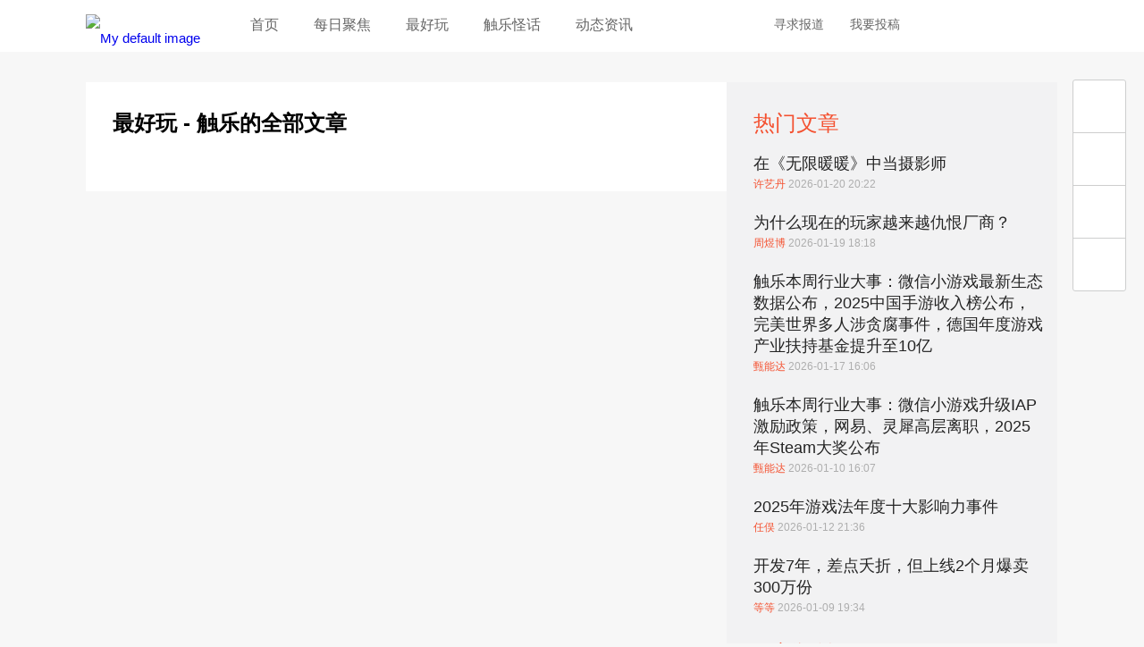

--- FILE ---
content_type: text/html; charset=utf-8
request_url: https://www.chuapp.com/?c=Category&id=88&&scene=125&type=68&buy=103&internet=79&scene=45
body_size: 6250
content:
<!DOCTYPE html>
<html lang="en">
<head>
    <meta charset="UTF-8">
    <title>最好玩 - 触乐</title>
	<meta name="keywords" content="手机游戏,iphone游戏,主机游戏,游戏评测,视频,手游媒体,AppStore,手游,触乐,触乐网" />
	<meta name="description" content="触乐是国内最优秀的游戏媒体之一，持续关注最好玩、最优秀的游戏，致力于向玩家提供高品质的游戏评测、新闻、攻略等有价值的内容，并对游戏行业发出独到及有意义的声音" />
		<meta property="wb:webmaster" content="14cca620677cfe2c" />
	<meta name="baidu-site-verification" content="PU8splt06z" />
	<meta property="qc:admins" content="230141500763051006375" />
	<meta name="viewport" content="width=device-width, initial-scale=1,maximum-scale=1, user-scalable=no">
    <meta name="format-detection" content="telephone=no" />
	<meta http-equiv="Cache-Control" content="no-transform" />
	<meta http-equiv="Cache-Control" content="no-siteapp" />
	<link rel="apple-touch-icon-precomposed" href="//img.chuapp.com/wp-content/uploads/other/ios_logo.png"/>
	<link rel="shortcut icon" href="//img.chuapp.com/wp-content/uploads/2013/12/favicon.ico?_15" type="image/x-icon" />
	<link type="text/css" rel="stylesheet" href="//www.chuapp.com/Public/Home/css/style.css?17070301" />
   
   <script type="text/javascript" src="//img.chuapp.com/wp-content/themes/chuapp/js/jquery-1.11.0.min.js"></script>
</head>
<body>
<header class="header-wrap">
	<div class="header fn-clear">
		<div class="logo fn-left"><a href="/" title="logo">
		 <picture>
			 <img src="//img.chuapp.com/Public/Home/images/logo.png" alt="My default image" />
		 </picture>
		</a></div>
		<nav class="nav fn-left">
		 	<a href="/" title="首页">首页</a>
		 	<a href="/category/daily" title="每日聚焦">每日聚焦</a>
		 	<a href="/category/pcz" title="最好玩">最好玩</a>
		 	<!--<a href="/category/news" title="新鲜事">新鲜事</a>-->
		 	<!--<a href="/category/sd" title="触视点">触视点</a>-->
			<a href="http://www.chuapp.com/tag/index/id/20369.html" title="触乐怪话">触乐怪话</a>
			<a href="/category/zsyx" title="动态资讯">动态资讯</a>
		</nav>
		<div class="header-right fn-right">
			<div class="fn-right header-user "><!--登录后添加class login-user-->
				<a href="/user/login.html" title="点击登录/注册"><img src="http://img.chuapp.com/Public/Home/images/user-icon.png" width="40" height="40" alt="" /></a>
								
			</div>
			<a class="qq" href="//shang.qq.com/wpa/qunwpa?idkey=16969f015f1ddd21fb5f84cf9c50aa6342cc79499b9b605a6d7e0a8d7b2c3f7d" target="_blank" title="qq交流群"></a>
			<a class="weibo" href="http://weibo.com/u/3957040489" target="_blank" title="触乐微博"></a>
			<div class="search">
				<span>搜索</span>
			</div>
			<a href="https://chuapp.kf5.com/request/guest/" target="_blank" title="寻求报道">寻求报道</a>
			<a href="http://www.chuapp.com/article/281571.html" target="_blank" title="我要投稿">我要投稿</a>
		</div>
	</div>
</header>
<div class="pop-search">
	<div class="search-input"><form action="/index/search.html" method="get"><div><input id="s" name="key" class="search-text" type="text" placeholder="点这里搜索" /><input class="search-button" type="submit" value="搜索触乐" /></div></form><div class="pop-user-close">关闭窗口</div></div>
</div>
 <!-- 内容区 -->
	
<div class="content category fn-clear">
    <div class="category-left fn-left">
        <h1>最好玩 - 触乐的全部文章</h1>
        <div class="category-list">
			            <!--end-->
            <!-- <a class="more" href="#" title="更多">更多</a> -->
            <!--<div class="paging">
                <a href="">首页</a><span>1</span><a href="">2</a><a href="">3</a><a href="">4</a><a href="">5</a><a href="">尾页</a>
            </div>-->
                    </div>
    </div>
    <!--left end-->
    <div class="category-right fn-left">
        <div class="category-hotNew">
            <h3>热门文章</h3>
            <ul>
				<li>
							<a href="/article/291140.html" target="_blank" title="">在《无限暖暖》中当摄影师</a>
							<p><em>许艺丹 </em> 2026-01-20 20:22</p>
					</li><li>
							<a href="/article/291137.html" target="_blank" title="">为什么现在的玩家越来越仇恨厂商？</a>
							<p><em>周煜博 </em> 2026-01-19 18:18</p>
					</li><li>
							<a href="/article/291136.html" target="_blank" title="">触乐本周行业大事：微信小游戏最新生态数据公布，2025中国手游收入榜公布，完美世界多人涉贪腐事件，德国年度游戏产业扶持基金提升至10亿</a>
							<p><em>甄能达 </em> 2026-01-17 16:06</p>
					</li><li>
							<a href="/article/291121.html" target="_blank" title="">触乐本周行业大事：微信小游戏升级IAP激励政策，网易、灵犀高层离职，2025年Steam大奖公布</a>
							<p><em>甄能达 </em> 2026-01-10 16:07</p>
					</li><li>
							<a href="/article/291125.html" target="_blank" title="">2025年游戏法年度十大影响力事件</a>
							<p><em>任俣 </em> 2026-01-12 21:36</p>
					</li><li>
							<a href="/article/291120.html" target="_blank" title="">开发7年，差点夭折，但上线2个月爆卖300万份</a>
							<p><em>等等 </em> 2026-01-09 19:34</p>
					</li>            </ul>
        </div>

		<div class="rightList">
		       </div>

        <!--hotlist end-->
		<div class="category-hotComment">
            <h3>最新评论</h3>
            <ul>
				<li>
						<div class="hotCommentMeta">安昙冶<span class="time">06月29日评论了</span></div>
						<div class="hotCommentTitle"><a href="/article/288750.html">失业的游戏毕业生</a></div>
						<div class="hotCommentExcerpt">乐，描图狗</div>
					</li><li>
						<div class="hotCommentMeta">用户7724611379<span class="time">05月25日评论了</span></div>
						<div class="hotCommentTitle"><a href="/article/288683.html">3个月过去，“中止停服”的《云裳羽衣》怎么样了</a></div>
						<div class="hotCommentExcerpt">现在还是不能下载呀</div>
					</li><li>
						<div class="hotCommentMeta">用户7633093435<span class="time">05月20日评论了</span></div>
						<div class="hotCommentTitle"><a href="/article/288667.html">“女朋友删账号”背后：流量密码与无处可寻的安全感</a></div>
						<div class="hotCommentExcerpt">媒体需要流量于是就把矛盾挑起来，制造对立，一旦战火挑起来，那么双方自然不肯让步，进一步激化矛盾，更多的人会参与进来。那么此时受益的还是媒体。</div>
					</li><li>
						<div class="hotCommentMeta">用户7633093435<span class="time">05月20日评论了</span></div>
						<div class="hotCommentTitle"><a href="/article/288645.html">触乐夜话：仓鼠症</a></div>
						<div class="hotCommentExcerpt">我现在已经无法像以前一样保持对游戏的新鲜感和好奇了，单是为了买游戏而买。买了之后就在那里屯着，也不玩。我现在好像只是享受那种拥有的感觉，因为...</div>
					</li><li>
						<div class="hotCommentMeta">用户7633093435<span class="time">05月20日评论了</span></div>
						<div class="hotCommentTitle"><a href="/article/288676.html">EA与FIFA“离婚”，只是为了钱吗？</a></div>
						<div class="hotCommentExcerpt">只能说，ea把手里的好多好牌都打烂了，尤其是战地2042。</div>
					</li><li>
						<div class="hotCommentMeta">zj243<span class="time">04月12日评论了</span></div>
						<div class="hotCommentTitle"><a href="/article/288611.html">《诡野西部》：一颗划过荒漠的子弹</a></div>
						<div class="hotCommentExcerpt">我把第一个镇子那里面的npc鲨完了，好像直接卡关了 那两治安官直接被我隔着玻璃打死在屋子的二楼 然后我跳天窗进去之后没法开门，直接卡死在里面 然后...</div>
					</li><li>
						<div class="hotCommentMeta">山猫Chaos<span class="time">12月31日评论了</span></div>
						<div class="hotCommentTitle"><a href="/article/288447.html">触乐夜话：击穿“心之壁”</a></div>
						<div class="hotCommentExcerpt">与其说被理解，倒不如说是希望自己赋予的感情，能够获得回应。对人也好，对事也罢，投入太多，就容易忘记“自我保护”</div>
					</li><li>
						<div class="hotCommentMeta">皆是过客12345<span class="time">12月23日评论了</span></div>
						<div class="hotCommentTitle"><a href="/article/288433.html">相同与不同：《英雄联盟手游》的技术积累与探索</a></div>
						<div class="hotCommentExcerpt">看得出来，光子是想要认真做产品的👍，希望2022年也有更好的游戏带给玩家</div>
					</li>            </ul>
        </div>
    </div>
    <!--right end-->
</div>

<!-- 内容区 -->
	
<!--通知-->
<div class="pop-user">

    <div class="pop-user-close">关闭窗口</div>
</div>
<!--浮动工具条-->
<div class="floating">
    <ul id="right-side">
		        <li class="floatingWeibo"><a href="http://weibo.com/u/3957040489" target="_blank"></a></li>
		<li class="floatingWeixin">
			<a href="javascript:void(0)"></a>
			<div></div>
		</li>
        <li class="floatingQQ"><a href="http://shang.qq.com/wpa/qunwpa?idkey=cb85aac323cce6b97fcebc004c339f2d64a39533c0d2c57499e63cdeca6e434c" target="_blank"></a></li>
        <li class="floatingTop"><a onclick='$("html, body").animate({"scroll-top":0},"4000");'></a></li>
    </ul>
</div>
<footer class="footer">
	<div class="footerCont fn-clear">
		<dl class="fn-left">
			<dt><span>中立</span><span>专业</span><span>诚实</span><span>善良</span></dt>
			<dd>北京云际传媒信息技术有限公司</dd>
			<dd>&#12288;</dd>
			<dd class="footer-gray">&copy; 2013-2021 ChuApp. All Rights Reserved.  </dd>
			<dd class="footer-gray"><a href="https://beian.miit.gov.cn/" target="_blank">京ICP备15036780号-2</a></dd>
			<dd class="footer-gray"><a style="display:inline-block;text-decoration:none;" href="http://www.beian.gov.cn/portal/registerSystemInfo?recordcode=11010702001901" target="_blank"><p style="color:#d6d6d6;">京公网安备 11010702001901号</p></a></dd>
		</dl>
		<!--end-->
		<div class="fn-right">
			<dl class="fn-left">
				<dt>触乐</dt>
				<dd><a title="关于我们" target="_blank" href="http://www.chuapp.com/article/281568.html">关于我们</a></dd>
				<dd><a title="联系我们" target="_blank" href="http://www.chuapp.com/article/281569.html">联系我们</a></dd>
				<!--<dd><a title="加入我们" target="_blank" href="http://www.chuapp.com/welcome">加入我们</a></dd>-->
				<dd><a title="版权声明" target="_blank" href="http://www.chuapp.com/article/281570.html">版权声明</a></dd>
			</dl>
			<!--end-->
			<dl class="fn-left">
				<dt>合作</dt>
				<dd><a title="商务合作" target="_blank" href="http://www.chuapp.com/article/281572.html">商务合作</a></dd>
				<dd><a title="向我们投稿" target="_blank" href="http://www.chuapp.com/article/281571.html">向我们投稿</a></dd>
				<dd><a title="加入我们" target="_blank" href="http://www.chuapp.com/other/job.html">加入我们</a></dd>
			</dl>
			<!--end-->
			<dl class="fn-left">
				<dt>社会化媒体</dt>
				<dd><a title="新浪微博" target="_blank" href="http://weibo.com/u/3957040489">新浪微博</a></dd>
				<dd><a title="知乎专栏" target="_blank" href="http://zhuanlan.zhihu.com/chuapp">知乎专栏</a></dd>
				<!--<dd><a title="今日头条" target="_blank" href="http://www.toutiao.com/m3141132433/">今日头条</a></dd>-->
			</dl>
			<!--end-->
			<dl class="fn-left weixinCode">
				<dt>微信订阅</dt>
				<dd><img width="150" height="150" alt="微信二维码" src="//img.chuapp.com/wp-content/themes/chuapp/images/weixin-code-150.png"></dd>
			</dl>
			<!--end-->
		</div>
</footer>
<div class="links">
	<div class="linksCont">
		<a target="_blank" href="http://games.qq.com">腾讯游戏</a>
		<a target="_blank" href="http://www.97973.com">97973手游网</a>
		<a target="_blank" href="http://youxiputao.com">游戏葡萄</a>
		<a target="_blank" href="http://www.pingwest.com/">PingWest中文网</a>
		<a target="_blank" href="http://wanga.me">拼命玩</a>
		<a target="_blank" href="http://www.gamexhb.com/">游戏小伙伴</a>
		<a target="_blank" href="http://www.donghuaxsp.com/">动画学术趴</a>
	</div>
</div>

<script type="text/javascript" src="//img.chuapp.com/Public/Home/js/fn.js"></script>



<script>
	$(function() {
		//搜索回车自动提交
		$('.search_dom').find('input').keyup(function(event){
			if(event.keyCode===13){
				$(".searchSubmit").click();
			}
		});
		
		// 如果是手机浏览器跳到手机
		if(isMobileBrowser()) {
			location.href="/mobile.php";
		};
		
		//用户消息
		$('#message').click(function() {
			$.get('/user/getuserdata.html', function(obj) {
				if(obj.status == 1 && obj.info.count) {
					var str = '';
					$.each(obj.info.data, function(i, j) {
						if(j.type == 2) {
							str += '<a href="/article/'+ j.post_id + '.html" target="_blank" title=""><em>'+ j.from_username + '</em> 在 <em>'+ j.post_title + '</em> 中回复了你。</a>';
						}else if(j.type == 1) {
							str += '<a href="/article/'+ j.post_id + '.html" target="_blank" title=""><em>'+ j.from_username + '</em>评论了你的文章<em>'+ j.post_title + '</em></a>';
						}
					});
					$('.pop-user').prepend(str);
				}
			});
			$('.pop-user').show();
			
		});
		
			});
	
	

// 判断是否手机浏览器
function isMobileBrowser() {
    var sUserAgent = navigator.userAgent.toLowerCase();
	var u = navigator.userAgent;
	var isAndroid = u.indexOf('Android') > -1 || u.indexOf('Adr') > -1;
    //var bIsIpad = sUserAgent.match(/ipad/i) == "ipad";    
    var bIsIphoneOs = sUserAgent.match(/iphone os/i) == "iphone os";    
    var bIsMidp = sUserAgent.match(/midp/i) == "midp";    
    var bIsUc7 = sUserAgent.match(/rv:1.2.3.4/i) == "rv:1.2.3.4";    
    var bIsUc = sUserAgent.match(/ucweb/i) == "ucweb";    
    var bIsAndroid = sUserAgent.match(/android/i) == "android";    
    var bIsCE = sUserAgent.match(/windows ce/i) == "windows ce";    
    var bIsWM = sUserAgent.match(/windows mobile/i) == "windows mobile";    
    if ( /* bIsIpad || */ bIsIphoneOs || bIsMidp || bIsUc7 || bIsUc || bIsAndroid || bIsCE || bIsWM || isAndroid ){
        return true;
    }else {
	    return false;
	}
}	
</script>
<script>
	var _hmt = _hmt || [];
	(function() {
		var hm = document.createElement("script");
		hm.src = "https://hm.baidu.com/hm.js?b18603ac94ddc2e4b8cb4222ee42d291";
		var s = document.getElementsByTagName("script")[0];
		s.parentNode.insertBefore(hm, s);
	})();
</script>
<script type='text/javascript'>var _merchantSettings=_merchantSettings || [];_merchantSettings.push(['AT', '1010l3Sx']);(function(){var autolink=document.createElement('script');autolink.type='text/javascript';autolink.async=true; autolink.src= ('https:' == document.location.protocol) ? 'https://autolinkmaker.itunes.apple.com/js/itunes_autolinkmaker.js' : 'http://autolinkmaker.itunes.apple.com/js/itunes_autolinkmaker.js';var s=document.getElementsByTagName('script')[0];s.parentNode.insertBefore(autolink, s);})();</script>
</body>
</html>